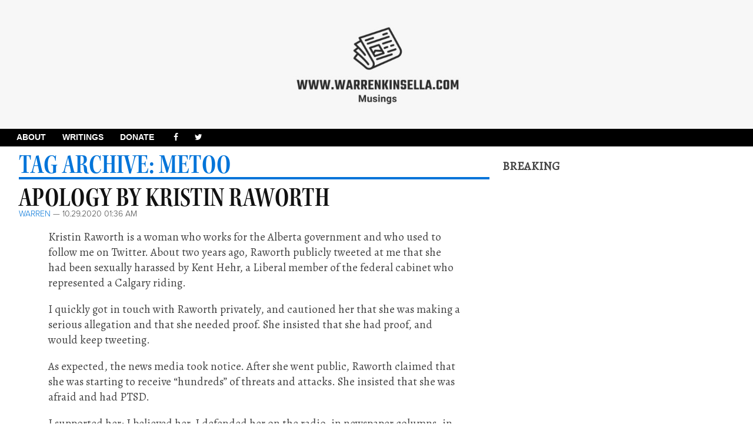

--- FILE ---
content_type: text/html; charset=UTF-8
request_url: http://warrenkinsella.com/tag/metoo/
body_size: 15055
content:
<!doctype html>
<html lang="en-US" class="no-js">
	<head>
		<!-- Global Site Tag (gtag.js) - Google Analytics -->
<script async src="https://www.googletagmanager.com/gtag/js?id=UA-1701816-7"></script>
<script>
  window.dataLayer = window.dataLayer || [];
  function gtag(){dataLayer.push(arguments);}
  gtag('js', new Date());

  gtag('config', 'UA-1701816-7');
</script>
<script async src="//pagead2.googlesyndication.com/pagead/js/adsbygoogle.js"></script>
<script>
  (adsbygoogle = window.adsbygoogle || []).push({
    google_ad_client: "ca-pub-2687647083622350",
    enable_page_level_ads: true
  });
</script>
		<meta charset="UTF-8">
		<title>  MeToo : Warren Kinsella</title>

<meta property="og:title" content="  MeToo" />
<meta name="propeller" content="1a0d204cf7600c9f5a5ca9e2a18f3858">
<meta property="og:type" content="website" />
<meta property="og:url" content="" />
<meta property="og:image" content="http://warrenkinsella.com/wp-content/themes/warroom/img/headFaceL.png" />

		<link href="//www.google-analytics.com" rel="dns-prefetch">
        <link href="http://warrenkinsella.com/wp-content/themes/warroom/img/icons/favicon.ico" rel="shortcut icon">
        <link href="http://warrenkinsella.com/wp-content/themes/warroom/img/icons/touch.png" rel="apple-touch-icon-precomposed">
                
        <link href="https://fonts.googleapis.com/css?family=Alegreya" rel="stylesheet">
		<link href="https://fonts.googleapis.com/css?family=Vollkorn" rel="stylesheet">
		<script src="https://use.typekit.net/wvh2gie.js"></script>
<script>try{Typekit.load({ async: true });}catch(e){}</script>
    <script src="https://use.fontawesome.com/182c09279d.js"></script>
		<meta http-equiv="X-UA-Compatible" content="IE=edge,chrome=1">
		<meta name="viewport" content="width=device-width, initial-scale=1.0">
		<meta name="description" content="Musings">
		
		<meta name='robots' content='max-image-preview:large' />
	<style>img:is([sizes="auto" i], [sizes^="auto," i]) { contain-intrinsic-size: 3000px 1500px }</style>
	<script type="text/javascript">
/* <![CDATA[ */
window._wpemojiSettings = {"baseUrl":"https:\/\/s.w.org\/images\/core\/emoji\/16.0.1\/72x72\/","ext":".png","svgUrl":"https:\/\/s.w.org\/images\/core\/emoji\/16.0.1\/svg\/","svgExt":".svg","source":{"concatemoji":"http:\/\/warrenkinsella.com\/wp-includes\/js\/wp-emoji-release.min.js?ver=6.8.3"}};
/*! This file is auto-generated */
!function(s,n){var o,i,e;function c(e){try{var t={supportTests:e,timestamp:(new Date).valueOf()};sessionStorage.setItem(o,JSON.stringify(t))}catch(e){}}function p(e,t,n){e.clearRect(0,0,e.canvas.width,e.canvas.height),e.fillText(t,0,0);var t=new Uint32Array(e.getImageData(0,0,e.canvas.width,e.canvas.height).data),a=(e.clearRect(0,0,e.canvas.width,e.canvas.height),e.fillText(n,0,0),new Uint32Array(e.getImageData(0,0,e.canvas.width,e.canvas.height).data));return t.every(function(e,t){return e===a[t]})}function u(e,t){e.clearRect(0,0,e.canvas.width,e.canvas.height),e.fillText(t,0,0);for(var n=e.getImageData(16,16,1,1),a=0;a<n.data.length;a++)if(0!==n.data[a])return!1;return!0}function f(e,t,n,a){switch(t){case"flag":return n(e,"\ud83c\udff3\ufe0f\u200d\u26a7\ufe0f","\ud83c\udff3\ufe0f\u200b\u26a7\ufe0f")?!1:!n(e,"\ud83c\udde8\ud83c\uddf6","\ud83c\udde8\u200b\ud83c\uddf6")&&!n(e,"\ud83c\udff4\udb40\udc67\udb40\udc62\udb40\udc65\udb40\udc6e\udb40\udc67\udb40\udc7f","\ud83c\udff4\u200b\udb40\udc67\u200b\udb40\udc62\u200b\udb40\udc65\u200b\udb40\udc6e\u200b\udb40\udc67\u200b\udb40\udc7f");case"emoji":return!a(e,"\ud83e\udedf")}return!1}function g(e,t,n,a){var r="undefined"!=typeof WorkerGlobalScope&&self instanceof WorkerGlobalScope?new OffscreenCanvas(300,150):s.createElement("canvas"),o=r.getContext("2d",{willReadFrequently:!0}),i=(o.textBaseline="top",o.font="600 32px Arial",{});return e.forEach(function(e){i[e]=t(o,e,n,a)}),i}function t(e){var t=s.createElement("script");t.src=e,t.defer=!0,s.head.appendChild(t)}"undefined"!=typeof Promise&&(o="wpEmojiSettingsSupports",i=["flag","emoji"],n.supports={everything:!0,everythingExceptFlag:!0},e=new Promise(function(e){s.addEventListener("DOMContentLoaded",e,{once:!0})}),new Promise(function(t){var n=function(){try{var e=JSON.parse(sessionStorage.getItem(o));if("object"==typeof e&&"number"==typeof e.timestamp&&(new Date).valueOf()<e.timestamp+604800&&"object"==typeof e.supportTests)return e.supportTests}catch(e){}return null}();if(!n){if("undefined"!=typeof Worker&&"undefined"!=typeof OffscreenCanvas&&"undefined"!=typeof URL&&URL.createObjectURL&&"undefined"!=typeof Blob)try{var e="postMessage("+g.toString()+"("+[JSON.stringify(i),f.toString(),p.toString(),u.toString()].join(",")+"));",a=new Blob([e],{type:"text/javascript"}),r=new Worker(URL.createObjectURL(a),{name:"wpTestEmojiSupports"});return void(r.onmessage=function(e){c(n=e.data),r.terminate(),t(n)})}catch(e){}c(n=g(i,f,p,u))}t(n)}).then(function(e){for(var t in e)n.supports[t]=e[t],n.supports.everything=n.supports.everything&&n.supports[t],"flag"!==t&&(n.supports.everythingExceptFlag=n.supports.everythingExceptFlag&&n.supports[t]);n.supports.everythingExceptFlag=n.supports.everythingExceptFlag&&!n.supports.flag,n.DOMReady=!1,n.readyCallback=function(){n.DOMReady=!0}}).then(function(){return e}).then(function(){var e;n.supports.everything||(n.readyCallback(),(e=n.source||{}).concatemoji?t(e.concatemoji):e.wpemoji&&e.twemoji&&(t(e.twemoji),t(e.wpemoji)))}))}((window,document),window._wpemojiSettings);
/* ]]> */
</script>
<style id='wp-emoji-styles-inline-css' type='text/css'>

	img.wp-smiley, img.emoji {
		display: inline !important;
		border: none !important;
		box-shadow: none !important;
		height: 1em !important;
		width: 1em !important;
		margin: 0 0.07em !important;
		vertical-align: -0.1em !important;
		background: none !important;
		padding: 0 !important;
	}
</style>
<link rel='stylesheet' id='wp-block-library-css' href='http://warrenkinsella.com/wp-includes/css/dist/block-library/style.min.css?ver=6.8.3' media='all' />
<style id='classic-theme-styles-inline-css' type='text/css'>
/*! This file is auto-generated */
.wp-block-button__link{color:#fff;background-color:#32373c;border-radius:9999px;box-shadow:none;text-decoration:none;padding:calc(.667em + 2px) calc(1.333em + 2px);font-size:1.125em}.wp-block-file__button{background:#32373c;color:#fff;text-decoration:none}
</style>
<style id='feedzy-rss-feeds-loop-style-inline-css' type='text/css'>
.wp-block-feedzy-rss-feeds-loop{display:grid;gap:24px;grid-template-columns:repeat(1,1fr)}@media(min-width:782px){.wp-block-feedzy-rss-feeds-loop.feedzy-loop-columns-2,.wp-block-feedzy-rss-feeds-loop.feedzy-loop-columns-3,.wp-block-feedzy-rss-feeds-loop.feedzy-loop-columns-4,.wp-block-feedzy-rss-feeds-loop.feedzy-loop-columns-5{grid-template-columns:repeat(2,1fr)}}@media(min-width:960px){.wp-block-feedzy-rss-feeds-loop.feedzy-loop-columns-2{grid-template-columns:repeat(2,1fr)}.wp-block-feedzy-rss-feeds-loop.feedzy-loop-columns-3{grid-template-columns:repeat(3,1fr)}.wp-block-feedzy-rss-feeds-loop.feedzy-loop-columns-4{grid-template-columns:repeat(4,1fr)}.wp-block-feedzy-rss-feeds-loop.feedzy-loop-columns-5{grid-template-columns:repeat(5,1fr)}}.wp-block-feedzy-rss-feeds-loop .wp-block-image.is-style-rounded img{border-radius:9999px}

</style>
<style id='global-styles-inline-css' type='text/css'>
:root{--wp--preset--aspect-ratio--square: 1;--wp--preset--aspect-ratio--4-3: 4/3;--wp--preset--aspect-ratio--3-4: 3/4;--wp--preset--aspect-ratio--3-2: 3/2;--wp--preset--aspect-ratio--2-3: 2/3;--wp--preset--aspect-ratio--16-9: 16/9;--wp--preset--aspect-ratio--9-16: 9/16;--wp--preset--color--black: #000000;--wp--preset--color--cyan-bluish-gray: #abb8c3;--wp--preset--color--white: #ffffff;--wp--preset--color--pale-pink: #f78da7;--wp--preset--color--vivid-red: #cf2e2e;--wp--preset--color--luminous-vivid-orange: #ff6900;--wp--preset--color--luminous-vivid-amber: #fcb900;--wp--preset--color--light-green-cyan: #7bdcb5;--wp--preset--color--vivid-green-cyan: #00d084;--wp--preset--color--pale-cyan-blue: #8ed1fc;--wp--preset--color--vivid-cyan-blue: #0693e3;--wp--preset--color--vivid-purple: #9b51e0;--wp--preset--gradient--vivid-cyan-blue-to-vivid-purple: linear-gradient(135deg,rgba(6,147,227,1) 0%,rgb(155,81,224) 100%);--wp--preset--gradient--light-green-cyan-to-vivid-green-cyan: linear-gradient(135deg,rgb(122,220,180) 0%,rgb(0,208,130) 100%);--wp--preset--gradient--luminous-vivid-amber-to-luminous-vivid-orange: linear-gradient(135deg,rgba(252,185,0,1) 0%,rgba(255,105,0,1) 100%);--wp--preset--gradient--luminous-vivid-orange-to-vivid-red: linear-gradient(135deg,rgba(255,105,0,1) 0%,rgb(207,46,46) 100%);--wp--preset--gradient--very-light-gray-to-cyan-bluish-gray: linear-gradient(135deg,rgb(238,238,238) 0%,rgb(169,184,195) 100%);--wp--preset--gradient--cool-to-warm-spectrum: linear-gradient(135deg,rgb(74,234,220) 0%,rgb(151,120,209) 20%,rgb(207,42,186) 40%,rgb(238,44,130) 60%,rgb(251,105,98) 80%,rgb(254,248,76) 100%);--wp--preset--gradient--blush-light-purple: linear-gradient(135deg,rgb(255,206,236) 0%,rgb(152,150,240) 100%);--wp--preset--gradient--blush-bordeaux: linear-gradient(135deg,rgb(254,205,165) 0%,rgb(254,45,45) 50%,rgb(107,0,62) 100%);--wp--preset--gradient--luminous-dusk: linear-gradient(135deg,rgb(255,203,112) 0%,rgb(199,81,192) 50%,rgb(65,88,208) 100%);--wp--preset--gradient--pale-ocean: linear-gradient(135deg,rgb(255,245,203) 0%,rgb(182,227,212) 50%,rgb(51,167,181) 100%);--wp--preset--gradient--electric-grass: linear-gradient(135deg,rgb(202,248,128) 0%,rgb(113,206,126) 100%);--wp--preset--gradient--midnight: linear-gradient(135deg,rgb(2,3,129) 0%,rgb(40,116,252) 100%);--wp--preset--font-size--small: 13px;--wp--preset--font-size--medium: 20px;--wp--preset--font-size--large: 36px;--wp--preset--font-size--x-large: 42px;--wp--preset--spacing--20: 0.44rem;--wp--preset--spacing--30: 0.67rem;--wp--preset--spacing--40: 1rem;--wp--preset--spacing--50: 1.5rem;--wp--preset--spacing--60: 2.25rem;--wp--preset--spacing--70: 3.38rem;--wp--preset--spacing--80: 5.06rem;--wp--preset--shadow--natural: 6px 6px 9px rgba(0, 0, 0, 0.2);--wp--preset--shadow--deep: 12px 12px 50px rgba(0, 0, 0, 0.4);--wp--preset--shadow--sharp: 6px 6px 0px rgba(0, 0, 0, 0.2);--wp--preset--shadow--outlined: 6px 6px 0px -3px rgba(255, 255, 255, 1), 6px 6px rgba(0, 0, 0, 1);--wp--preset--shadow--crisp: 6px 6px 0px rgba(0, 0, 0, 1);}:where(.is-layout-flex){gap: 0.5em;}:where(.is-layout-grid){gap: 0.5em;}body .is-layout-flex{display: flex;}.is-layout-flex{flex-wrap: wrap;align-items: center;}.is-layout-flex > :is(*, div){margin: 0;}body .is-layout-grid{display: grid;}.is-layout-grid > :is(*, div){margin: 0;}:where(.wp-block-columns.is-layout-flex){gap: 2em;}:where(.wp-block-columns.is-layout-grid){gap: 2em;}:where(.wp-block-post-template.is-layout-flex){gap: 1.25em;}:where(.wp-block-post-template.is-layout-grid){gap: 1.25em;}.has-black-color{color: var(--wp--preset--color--black) !important;}.has-cyan-bluish-gray-color{color: var(--wp--preset--color--cyan-bluish-gray) !important;}.has-white-color{color: var(--wp--preset--color--white) !important;}.has-pale-pink-color{color: var(--wp--preset--color--pale-pink) !important;}.has-vivid-red-color{color: var(--wp--preset--color--vivid-red) !important;}.has-luminous-vivid-orange-color{color: var(--wp--preset--color--luminous-vivid-orange) !important;}.has-luminous-vivid-amber-color{color: var(--wp--preset--color--luminous-vivid-amber) !important;}.has-light-green-cyan-color{color: var(--wp--preset--color--light-green-cyan) !important;}.has-vivid-green-cyan-color{color: var(--wp--preset--color--vivid-green-cyan) !important;}.has-pale-cyan-blue-color{color: var(--wp--preset--color--pale-cyan-blue) !important;}.has-vivid-cyan-blue-color{color: var(--wp--preset--color--vivid-cyan-blue) !important;}.has-vivid-purple-color{color: var(--wp--preset--color--vivid-purple) !important;}.has-black-background-color{background-color: var(--wp--preset--color--black) !important;}.has-cyan-bluish-gray-background-color{background-color: var(--wp--preset--color--cyan-bluish-gray) !important;}.has-white-background-color{background-color: var(--wp--preset--color--white) !important;}.has-pale-pink-background-color{background-color: var(--wp--preset--color--pale-pink) !important;}.has-vivid-red-background-color{background-color: var(--wp--preset--color--vivid-red) !important;}.has-luminous-vivid-orange-background-color{background-color: var(--wp--preset--color--luminous-vivid-orange) !important;}.has-luminous-vivid-amber-background-color{background-color: var(--wp--preset--color--luminous-vivid-amber) !important;}.has-light-green-cyan-background-color{background-color: var(--wp--preset--color--light-green-cyan) !important;}.has-vivid-green-cyan-background-color{background-color: var(--wp--preset--color--vivid-green-cyan) !important;}.has-pale-cyan-blue-background-color{background-color: var(--wp--preset--color--pale-cyan-blue) !important;}.has-vivid-cyan-blue-background-color{background-color: var(--wp--preset--color--vivid-cyan-blue) !important;}.has-vivid-purple-background-color{background-color: var(--wp--preset--color--vivid-purple) !important;}.has-black-border-color{border-color: var(--wp--preset--color--black) !important;}.has-cyan-bluish-gray-border-color{border-color: var(--wp--preset--color--cyan-bluish-gray) !important;}.has-white-border-color{border-color: var(--wp--preset--color--white) !important;}.has-pale-pink-border-color{border-color: var(--wp--preset--color--pale-pink) !important;}.has-vivid-red-border-color{border-color: var(--wp--preset--color--vivid-red) !important;}.has-luminous-vivid-orange-border-color{border-color: var(--wp--preset--color--luminous-vivid-orange) !important;}.has-luminous-vivid-amber-border-color{border-color: var(--wp--preset--color--luminous-vivid-amber) !important;}.has-light-green-cyan-border-color{border-color: var(--wp--preset--color--light-green-cyan) !important;}.has-vivid-green-cyan-border-color{border-color: var(--wp--preset--color--vivid-green-cyan) !important;}.has-pale-cyan-blue-border-color{border-color: var(--wp--preset--color--pale-cyan-blue) !important;}.has-vivid-cyan-blue-border-color{border-color: var(--wp--preset--color--vivid-cyan-blue) !important;}.has-vivid-purple-border-color{border-color: var(--wp--preset--color--vivid-purple) !important;}.has-vivid-cyan-blue-to-vivid-purple-gradient-background{background: var(--wp--preset--gradient--vivid-cyan-blue-to-vivid-purple) !important;}.has-light-green-cyan-to-vivid-green-cyan-gradient-background{background: var(--wp--preset--gradient--light-green-cyan-to-vivid-green-cyan) !important;}.has-luminous-vivid-amber-to-luminous-vivid-orange-gradient-background{background: var(--wp--preset--gradient--luminous-vivid-amber-to-luminous-vivid-orange) !important;}.has-luminous-vivid-orange-to-vivid-red-gradient-background{background: var(--wp--preset--gradient--luminous-vivid-orange-to-vivid-red) !important;}.has-very-light-gray-to-cyan-bluish-gray-gradient-background{background: var(--wp--preset--gradient--very-light-gray-to-cyan-bluish-gray) !important;}.has-cool-to-warm-spectrum-gradient-background{background: var(--wp--preset--gradient--cool-to-warm-spectrum) !important;}.has-blush-light-purple-gradient-background{background: var(--wp--preset--gradient--blush-light-purple) !important;}.has-blush-bordeaux-gradient-background{background: var(--wp--preset--gradient--blush-bordeaux) !important;}.has-luminous-dusk-gradient-background{background: var(--wp--preset--gradient--luminous-dusk) !important;}.has-pale-ocean-gradient-background{background: var(--wp--preset--gradient--pale-ocean) !important;}.has-electric-grass-gradient-background{background: var(--wp--preset--gradient--electric-grass) !important;}.has-midnight-gradient-background{background: var(--wp--preset--gradient--midnight) !important;}.has-small-font-size{font-size: var(--wp--preset--font-size--small) !important;}.has-medium-font-size{font-size: var(--wp--preset--font-size--medium) !important;}.has-large-font-size{font-size: var(--wp--preset--font-size--large) !important;}.has-x-large-font-size{font-size: var(--wp--preset--font-size--x-large) !important;}
:where(.wp-block-post-template.is-layout-flex){gap: 1.25em;}:where(.wp-block-post-template.is-layout-grid){gap: 1.25em;}
:where(.wp-block-columns.is-layout-flex){gap: 2em;}:where(.wp-block-columns.is-layout-grid){gap: 2em;}
:root :where(.wp-block-pullquote){font-size: 1.5em;line-height: 1.6;}
</style>
<link rel='stylesheet' id='normalize-css' href='http://warrenkinsella.com/wp-content/themes/warroom/normalize.css?ver=1.0' media='all' />
<link rel='stylesheet' id='html5blank-css' href='http://warrenkinsella.com/wp-content/themes/warroom/style.css?ver=1.0' media='all' />
<style id='akismet-widget-style-inline-css' type='text/css'>

			.a-stats {
				--akismet-color-mid-green: #357b49;
				--akismet-color-white: #fff;
				--akismet-color-light-grey: #f6f7f7;

				max-width: 350px;
				width: auto;
			}

			.a-stats * {
				all: unset;
				box-sizing: border-box;
			}

			.a-stats strong {
				font-weight: 600;
			}

			.a-stats a.a-stats__link,
			.a-stats a.a-stats__link:visited,
			.a-stats a.a-stats__link:active {
				background: var(--akismet-color-mid-green);
				border: none;
				box-shadow: none;
				border-radius: 8px;
				color: var(--akismet-color-white);
				cursor: pointer;
				display: block;
				font-family: -apple-system, BlinkMacSystemFont, 'Segoe UI', 'Roboto', 'Oxygen-Sans', 'Ubuntu', 'Cantarell', 'Helvetica Neue', sans-serif;
				font-weight: 500;
				padding: 12px;
				text-align: center;
				text-decoration: none;
				transition: all 0.2s ease;
			}

			/* Extra specificity to deal with TwentyTwentyOne focus style */
			.widget .a-stats a.a-stats__link:focus {
				background: var(--akismet-color-mid-green);
				color: var(--akismet-color-white);
				text-decoration: none;
			}

			.a-stats a.a-stats__link:hover {
				filter: brightness(110%);
				box-shadow: 0 4px 12px rgba(0, 0, 0, 0.06), 0 0 2px rgba(0, 0, 0, 0.16);
			}

			.a-stats .count {
				color: var(--akismet-color-white);
				display: block;
				font-size: 1.5em;
				line-height: 1.4;
				padding: 0 13px;
				white-space: nowrap;
			}
		
</style>
<script type="text/javascript" src="http://warrenkinsella.com/wp-content/themes/warroom/js/lib/conditionizr-4.3.0.min.js?ver=4.3.0" id="conditionizr-js"></script>
<script type="text/javascript" src="http://warrenkinsella.com/wp-content/themes/warroom/js/lib/modernizr-2.7.1.min.js?ver=2.7.1" id="modernizr-js"></script>
<script type="text/javascript" src="http://warrenkinsella.com/wp-includes/js/jquery/jquery.min.js?ver=3.7.1" id="jquery-core-js"></script>
<script type="text/javascript" src="http://warrenkinsella.com/wp-includes/js/jquery/jquery-migrate.min.js?ver=3.4.1" id="jquery-migrate-js"></script>
<script type="text/javascript" src="http://warrenkinsella.com/wp-content/themes/warroom/js/scripts.js?ver=1.0.0" id="html5blankscripts-js"></script>
<link rel="https://api.w.org/" href="http://warrenkinsella.com/wp-json/" /><link rel="alternate" title="JSON" type="application/json" href="http://warrenkinsella.com/wp-json/wp/v2/tags/29" /><style type="text/css">
.feedzy-rss-link-icon:after {
	content: url("http://warrenkinsella.com/wp-content/plugins/feedzy-rss-feeds/img/external-link.png");
	margin-left: 3px;
}
</style>
		<link rel="icon" href="http://warrenkinsella.com/wp-content/uploads/2017/10/wr-logo-top-120x120.png" sizes="32x32" />
<link rel="icon" href="http://warrenkinsella.com/wp-content/uploads/2017/10/wr-logo-top.png" sizes="192x192" />
<link rel="apple-touch-icon" href="http://warrenkinsella.com/wp-content/uploads/2017/10/wr-logo-top.png" />
<meta name="msapplication-TileImage" content="http://warrenkinsella.com/wp-content/uploads/2017/10/wr-logo-top.png" />
		<script>
        // conditionizr.com
        // configure environment tests
        conditionizr.config({
            assets: 'http://warrenkinsella.com/wp-content/themes/warroom',
            tests: {}
        });
        </script>

	</head>
	<body class="archive tag tag-metoo tag-29 wp-theme-warroom">
<!-- #0074D9; -->
		<div class="logo" style="margin:0px;padding:0px;background:#f7f7f7;text-align:center;">
						<a href="http://warrenkinsella.com">
							<!-- svg logo - toddmotto.com/mastering-svg-use-for-a-retina-web-fallbacks-with-png-script -->
							<img src="http://warrenkinsella.com/wp-content/themes/warroom/img/Musings-Banner.jpg" alt="Logo" class="logo-img" style="margin: auto; align: center;">
						</a>
                                                
                    
                   <!-- <img src="http://warrenkinsella.com/wp-content/themes/warroom/img/headFace.png" class="header-img"> -->
                    <div style="clear:both;height:0px;line-height:0px;">&nbsp;</div>			
		</div>

			<!-- header -->
			<header class="header clear" role="banner">
<div class="underbar">
    <nav role="navigation" style="text-align: center;">

<ul style="display: inline-block; list-style: none; padding: 0; margin: 0 auto;">
    <li><a href="/about">About</a></li>
    <li><a href="/writings">Writings</a></li>
    <li>
        <form id="donateform" action="https://www.paypal.com/cgi-bin/webscr" method="post" target="_top">
<input type="hidden" name="cmd" value="_s-xclick">
<input type="hidden" name="encrypted" value="-----BEGIN [base64]/KVQo5j7IhSySE2dRptaDIFFUvHzKw4sn4tuTxcaIRTXw38iv+SAKgfalswVJOEpm86yQ3TgCAg/[base64]/JyUe3L4w7kifff/YZFtzmdR2f26b64/XHnQVVVAeAxfpnQ/[base64]/hJl66/RGqrj5rFb08sAABNTzDTiqqNpJeBsYs/[base64]/MA0GCSqGSIb3DQEBBQUAA4GBAIFfOlaagFrl71+jq6OKidbWFSE+Q4FqROvdgIONth+8kSK//Y/4ihuE4Ymvzn5ceE3S/[base64]/Z/mlSM/DlFcv4zR+/yIxy3s3fJbvki7lkRi5DuNOL0beBchM4dZEebgx6mPcvYOmWHzcprbYaXxZcxhP7MAoezFTFMRghUMf9LzJ/l340ix6KzwKRgAeHKSkx5VKA5tb7pkM0phOxoZuEFLyyQfROWPCUIeS7Am/-----END PKCS7-----
">
<a onclick="document.getElementById('donateform').submit();return false;" style="cursor:pointer">DONATE</a>
<img alt="" border="0" src="https://www.paypalobjects.com/en_US/i/scr/pixel.gif" width="1" height="1">
</form>
    </li>
    <li><a href="http://www.facebook.com/pages/Warren-Kinsella/301372599878283"><i class="fa fa-facebook" aria-hidden="true"></i></a></li>
    <li><a href="https://twitter.com/kinsellawarren"><i class="fa fa-twitter" aria-hidden="true"></i></a></li>
</ul>
                </nav>
                </div>

                            
					<!-- logo -->

					<!-- /logo -->

					<!-- nav 
					<nav class="nav" role="navigation">
											</nav>-->
                                        
                                        
					<!-- /nav -->

			</header>
			<!-- /header -->            

		<!-- wrapper -->

		<div class="wrapper">
	<main role="main">
		<!-- section -->
		<section>

			<h1>Tag Archive: MeToo</h1>

			
	<!-- article -->
	<article id="post-33598" style='border-top:4px solid #0074D9;margin-bottom:40px;' class="post-33598 post type-post status-publish format-standard has-post-thumbnail hentry category-feature category-musings tag-cdnpoli tag-canadian-politics tag-charles-adler tag-kent-hehr tag-kristin-raworth tag-metoo">

		<!-- post thumbnail -->
					<a href="http://warrenkinsella.com/2020/10/apology-by-kristin-raworth/" title="Apology by Kristin Raworth">
							</a>
				<!-- /post thumbnail -->

		<!-- post title -->
		<h2>
			<a href="http://warrenkinsella.com/2020/10/apology-by-kristin-raworth/" title="Apology by Kristin Raworth">Apology by Kristin Raworth</a>
		</h2>
		<!-- /post title -->

		<!-- post details -->
		<p class="articlemeta">
		<span class="author"> <a href="http://warrenkinsella.com/author/warren/" title="Posts by Warren" rel="author">Warren</a></span> &mdash;
                <span class="date">10.29.2020 01:36 AM</span> 
		<span class="comments"></span>
		</p>
		<!-- /post details -->

				<div class="articlecontent">
		<p>Kristin Raworth is a woman who works for the Alberta government and who used to follow me on Twitter. About two years ago, Raworth publicly tweeted at me that she had been sexually harassed by Kent Hehr, a Liberal member of the federal cabinet who represented a Calgary riding.</p>
<p>I quickly got in touch with Raworth privately, and cautioned her that she was making a serious allegation and that she needed proof. She insisted that she had proof, and would keep tweeting.</p>
<p>As expected, the news media took notice. After she went public, Raworth claimed that she was starting to receive “hundreds” of threats and attacks. She insisted that she was afraid and had PTSD.</p>
<p>I supported her; I believed her. I defended her on the radio, in newspaper columns, in social media, and on this website. I even worked to find her legal representation, pro bono.</p>
<p>There was an investigation into her allegations. Hehr stepped aside from the cabinet while the investigation was underway, but remained a member of the Liberal caucus.</p>
<p>Its results were not made public. Hehr apologized, however, and was later defeated in the 2019 election. Raworth went on to become a micro-celebrity, and commenced advertising herself as a #MeToo survivor.</p>
<p>I did not know her personally. I only met Raworth once, when she came to hear me speak at the University of Alberta’s faculty of law. She said she was a fan.</p>
<p>Raworth would also regularly message me privately, asking me to retweet statements that she had written on Twitter. I’d usually do so.</p>
<p>Last year, around Christmas, Raworth abruptly soured on me. She became very critical online. People choose sides in divorces, and Raworth didn’t choose mine. That’s fine. I wrote to her and said I was sad she felt the way she did, but I wished her the best. I ignored her after that.</p>
<p>Until the last night of March, that is. On that night, some of my readers sent me a screencap of a post Raworth had put on Twitter and addressed to national radio broadcaster Charles Adler and the entire #cdnpoli hashtag.</p>
<p>She told Adler I shouldn’t be allowed on his show because I “abuse” women, plural, and I had “hit my wife.” Those are quotes.</p>
<p>I was astonished; I was literally winded. I felt sick to my stomach that she &#8211; or anyone &#8211; could willfully publish such a despicable lie about me.</p>
<p>I went online to see if the tweet was still there. There were lots and lots of tweets; I couldn’t see it. I didn’t sleep much that night.</p>
<p>The next morning, I hired a lawyer and sent Kristin Raworth a libel notice. <a href="https://twitter.com/KristinRaworth/status/1255990304240353280?s=20">After a month, that has finally resulted in the apology you see above; the payment of my legal fees; and a substantial donation, at my insistence, to Equal Voice.</a></p>
<p>At the end of this sickening episode, I’ve only got three things to say. One, anyone who falsely alleges that I hit or abuse women, ever, is also going to get sued. And they are going to pay a steep price, as Kristin Raworth did.</p>
<p>Two, I wish I had never, ever supported Kristin Raworth.</p>
<p>Three, to Kent Hehr, wherever you are: I now wonder whether you deserved better.</p>
<p>I wonder that a lot.</p>
        <br/>
        <p class="articlemeta"><a href="http://warrenkinsella.com/2020/10/apology-by-kristin-raworth/" title="Apology by Kristin Raworth">Comments (26) </a>
                </p>
<script type="text/javascript" src="http://w.sharethis.com/button/buttons.js"></script>
<span class='st_sharethis_hcount' displayText='ShareThis' st_url="http://warrenkinsella.com/2020/10/apology-by-kristin-raworth/" 
st_title="Apology by Kristin Raworth" st_image="http://warrenkinsella.com/wp-content/uploads/2020/04/img_9048.jpg"></span>

		</div>
		
	</article>
	<!-- /article -->


	<!-- article -->
	<article id="post-33886" style='border-top:4px solid #0074D9;margin-bottom:40px;' class="post-33886 post type-post status-publish format-standard has-post-thumbnail hentry category-feature category-musings tag-justin-trudeau tag-lisa-kirbie tag-metoo tag-sexual-harassment">

		<!-- post thumbnail -->
					<a href="http://warrenkinsella.com/2020/06/my-latest-when-zero-tolerance-doesnt-mean-zero/" title="My latest: when zero tolerance doesn’t mean zero">
							</a>
				<!-- /post thumbnail -->

		<!-- post title -->
		<h2>
			<a href="http://warrenkinsella.com/2020/06/my-latest-when-zero-tolerance-doesnt-mean-zero/" title="My latest: when zero tolerance doesn’t mean zero">My latest: when zero tolerance doesn’t mean zero</a>
		</h2>
		<!-- /post title -->

		<!-- post details -->
		<p class="articlemeta">
		<span class="author"> <a href="http://warrenkinsella.com/author/warren/" title="Posts by Warren" rel="author">Warren</a></span> &mdash;
                <span class="date">06.24.2020 08:56 AM</span> 
		<span class="comments"></span>
		</p>
		<!-- /post details -->

				<div class="articlecontent">
		<p>Zero tolerance.&nbsp;</p>
<p>That’s what he said. &nbsp;Those are the words he used.&nbsp;</p>
<p>Justin Trudeau has said, many times, that he and his party have “zero tolerance” for sexual harassment and sexual misconduct.&nbsp;</p>
<p>As recently as 2018, he gave inspiring interviews to Canadian Press and CBC about the subject. &nbsp;Here’s what he said.&nbsp;</p>
<p>“We have no tolerance for this — we will not brush things under the rug, but we will take action on it immediately,” he declared to&nbsp;The Canadian Press, describing how his political party and government regard sexual harassment.&nbsp;</p>
<p>He said the same sort of thing to CBC Radio in an interview around the same time. &nbsp;There, the self-proclaimed Feminist Prime Minister proclaimed: “I’ve been very, very careful all my life to be thoughtful, to be respectful of people’s space and people’s headspace as well.”</p>
<p>He respects your headspace, our Prime Minister does. &nbsp;So, as if to emphasize the point, he noted he had earlier banished a pair of Liberal MPs for alleged sexual impropriety.&nbsp;</p>
<p>In 2014, he expelled two MPs from the Liberal caucus — Scott Andrews and Massimo Pacetti — before he told&nbsp;them why. &nbsp;An investigation came later, and it determined that&nbsp;Andrews had indeed engaged in harassing behaviour (groping and grinding), while Pacetti was found to have had having sex with someone (without explicit consent).&nbsp;</p>
<p>So far so good. &nbsp;We don’t need sexual creeps and crawlies in our lives. &nbsp;We particularly don’t need them in Canadian public life. &nbsp;Well done, Trudeau.&nbsp;</p>
<p>And then, two years ago this week, this writer received a message from a female Member of Parliament. &nbsp;One who really<em>&nbsp;was&nbsp;</em>a feminist, and one who had female friends in all of the political parties in the Hill.&nbsp;</p>
<p>“Have you seen the story about Trudeau groping a reporter in BC?” she said. &nbsp;“It happened years ago, but still.”</p>
<p>I had not, I told her. &nbsp;The Liberal Party’s “zero tolerance” policy was a hot topic, that June, because of a controversy swirling around Liberal cabinet member Kent Hehr. &nbsp;An Alberta woman, Kristin Raworth, had tweeted to me vague allegations of sexual impropriety by Hehr, who was and is a quadriplegic.&nbsp;</p>
<p>Hehr properly removed himself from cabinet while an investigation was underway. &nbsp;He later lost his Calgary seat in the 2019 election. &nbsp;(Tellingly, perhaps, Raworth was later obliged to apologize, retract, and pay substantial damages for false allegations – “he hit his wife” – she made against <em>this</em> writer in March.)</p>
<p>But two years ago, the Kent Hehr story had made sexual harassment stories big news. &nbsp;Me Too, too.&nbsp;</p>
<p>And a Member of Parliament had just told me Justin Trudeau had groped a reporter in BC. &nbsp;She had the article, she said. &nbsp;She sent it to me.&nbsp;</p>
<p>It was an editorial, unsigned, from the<em>&nbsp;Creston Valley Advance.</em> &nbsp;It was easy to determine who the author was, but I would not name her (and have never named her). &nbsp;I posted a screenshot of the editorial, the reporter’s name on the <em>Advance’s</em> masthead removed. &nbsp;Apart from asking “what?” in the title of the post, I said nothing else.&nbsp;</p>
<p>The editorial was titled “Open Eyes.” &nbsp;The author stated that Trudeau had groped her, quote unquote, at a beer festival in 2000. &nbsp;Trudeau had “inappropriately handled the reporter,” the editorial read, while she was in assignment for the&nbsp;Advance&nbsp;as well as the&nbsp;National Post.&nbsp;</p>
<p>When confronted about his actions – which, in many other cases, would be regarded as a sexual assault – Trudeau offered an explanation, not a real apology. &nbsp;“I’m sorry,“ he said. &nbsp;“If I had known you were reporting for a national paper, I would have never been so forward.”</p>
<p>Meaning: you’re fair game, woman, if you’re reporting for a small paper.&nbsp;</p>
<p>When I posted the screenshot of the editorial, it went viral, as they say. &nbsp;It became international news. &nbsp;When Trudeau – now a Prime Minister – finally deigned to respond, he offered up an explanation that has since become an object of ridicule. &nbsp;There hadn’t been a “negative interaction,” he said, although the editorial certainly suggested that was not the case.&nbsp;</p>
<p>Said Trudeau about his victim: “Who knows where her mind was, and I fully respect her ability to experience something differently.”</p>
<p>Implying the victim had some unnamed mental instability, and declaring that she experienced sexual assault “differently” doesn’t sound terribly feminist, does it? &nbsp;But Justin Trudeau survived the scandal. &nbsp;He was re-elected.&nbsp;</p>
<p>Two years later, the issue is back. &nbsp;This time, a Liberal backbencher is facing assault, break and enter, and criminal harassment charges from 2015. &nbsp;A woman is among the victims.</p>
<p>And Trudeau knew all about it. &nbsp;The allegations were substantiated by an internal Liberal Party probe, the CBC revealed this week.&nbsp;</p>
<p>But Trudeau let the backbencher run under his party’s banner anyway. &nbsp;Trudeau signed the MP’s nomination papers. &nbsp;</p>
<p>We could go on, but – by now – you get the point. &nbsp;And the point is this.&nbsp;</p>
<p>When Justin Trudeau said he had a “zero tolerance” policy, he didn’t actually mean there was “zero tolerance” for sexual misconduct.&nbsp;</p>
<p>He meant there was literally <em>zero</em> that he wouldn’t tolerate.</p>
        <br/>
        <p class="articlemeta"><a href="http://warrenkinsella.com/2020/06/my-latest-when-zero-tolerance-doesnt-mean-zero/" title="My latest: when zero tolerance doesn’t mean zero">Comments (14) </a>
                </p>
<script type="text/javascript" src="http://w.sharethis.com/button/buttons.js"></script>
<span class='st_sharethis_hcount' displayText='ShareThis' st_url="http://warrenkinsella.com/2020/06/my-latest-when-zero-tolerance-doesnt-mean-zero/" 
st_title="My latest: when zero tolerance doesn’t mean zero" st_image="http://warrenkinsella.com/wp-content/uploads/2020/06/img_0146-1.jpg"></span>

		</div>
		
	</article>
	<!-- /article -->


	<!-- article -->
	<article id="post-27325" style='border-top:4px solid #0074D9;margin-bottom:40px;' class="post-27325 post type-post status-publish format-standard has-post-thumbnail hentry category-feature category-musings tag-kathleen-wynne tag-metoo tag-ontario-liberals tag-ontario-politics tag-progressive-conservatives">

		<!-- post thumbnail -->
					<a href="http://warrenkinsella.com/2018/02/its-all-over-before-its-started-updated/" title="It’s all over before it’s started (updated)">
							</a>
				<!-- /post thumbnail -->

		<!-- post title -->
		<h2>
			<a href="http://warrenkinsella.com/2018/02/its-all-over-before-its-started-updated/" title="It’s all over before it’s started (updated)">It’s all over before it’s started (updated)</a>
		</h2>
		<!-- /post title -->

		<!-- post details -->
		<p class="articlemeta">
		<span class="author"> <a href="http://warrenkinsella.com/author/warren/" title="Posts by Warren" rel="author">Warren</a></span> &mdash;
                <span class="date">02.16.2018 03:17 PM</span> 
		<span class="comments"></span>
		</p>
		<!-- /post details -->

				<div class="articlecontent">
		<p><img fetchpriority="high" decoding="async" src="http://warrenkinsella.com/wp-content/uploads/2018/02/img_6734.jpg" class="size-full wp-image-27324" height="593" width="550"></p>
<p>As predicted: his strategy is to destroy his former political home.</p>
<p>He&#8217;s doing that.</p>
<p>This turns the PC Party of Ontario into a running joke. Their leadership race becomes a farce.</p>
<p>All that can save them now is another young woman coming forward to tell her story.</p>
<p>Will she?</p>
<p><strong>UPDATE: </strong></p>
<p><img decoding="async" src="http://warrenkinsella.com/wp-content/uploads/2018/02/img_6735.jpg" class="size-medium wp-image-27327" width="541" height="259" srcset="http://warrenkinsella.com/wp-content/uploads/2018/02/img_6735.jpg 541w, http://warrenkinsella.com/wp-content/uploads/2018/02/img_6735-250x120.jpg 250w, http://warrenkinsella.com/wp-content/uploads/2018/02/img_6735-120x57.jpg 120w" sizes="(max-width: 541px) 100vw, 541px" /></p>
        <br/>
        <p class="articlemeta"><a href="http://warrenkinsella.com/2018/02/its-all-over-before-its-started-updated/" title="It’s all over before it’s started (updated)">Comments (21) </a>
                </p>
<script type="text/javascript" src="http://w.sharethis.com/button/buttons.js"></script>
<span class='st_sharethis_hcount' displayText='ShareThis' st_url="http://warrenkinsella.com/2018/02/its-all-over-before-its-started-updated/" 
st_title="It’s all over before it’s started (updated)" st_image="http://warrenkinsella.com/wp-content/uploads/2018/02/img_6734.jpg"></span>

		</div>
		
	</article>
	<!-- /article -->


	<!-- article -->
	<article id="post-27264" style='border-top:4px solid #0074D9;margin-bottom:40px;' class="post-27264 post type-post status-publish format-standard hentry category-musings tag-justin-trudeau tag-metoo tag-pmo">

		<!-- post thumbnail -->
				<!-- /post thumbnail -->

		<!-- post title -->
		<h2>
			<a href="http://warrenkinsella.com/2018/02/this-guy-could-practically-work-in-trudeaus-pmo/" title="This guy could practically work in Trudeau&#8217;s PMO">This guy could practically work in Trudeau&#8217;s PMO</a>
		</h2>
		<!-- /post title -->

		<!-- post details -->
		<p class="articlemeta">
		<span class="author"> <a href="http://warrenkinsella.com/author/warren/" title="Posts by Warren" rel="author">Warren</a></span> &mdash;
                <span class="date">02.14.2018 12:57 PM</span> 
		<span class="comments"></span>
		</p>
		<!-- /post details -->

				<div class="articlecontent">
		<p>More<a href="http://www.chicagotribune.com/news/local/breaking/ct-met-madigan-aide-fired-texts-gfx-20180211-htmlstory.html"> here</a>.  And, if you don&#8217;t get the reference, the above headline explained, <a href="http://warrenkinsella.com/2018/02/i-find-you-so-pretty-senior-pmo-director-to-young-woman-looking-for-a-job/">here</a>.</p>
<p><a href="http://www.chicagotribune.com/news/local/breaking/ct-met-madigan-aide-fired-texts-gfx-20180211-htmlstory.html"><img decoding="async" src="http://warrenkinsella.com/wp-content/uploads/2018/02/fullsizeoutput_ca0-700x1245.jpg" height="400" class="wp-image-27265" alt="" width="225" srcset="http://warrenkinsella.com/wp-content/uploads/2018/02/fullsizeoutput_ca0-700x1245.jpg 700w, http://warrenkinsella.com/wp-content/uploads/2018/02/fullsizeoutput_ca0-250x445.jpg 250w, http://warrenkinsella.com/wp-content/uploads/2018/02/fullsizeoutput_ca0-120x213.jpg 120w, http://warrenkinsella.com/wp-content/uploads/2018/02/fullsizeoutput_ca0.jpg 750w" sizes="(max-width: 225px) 100vw, 225px" /></a></p>
        <br/>
        <p class="articlemeta"><a href="http://warrenkinsella.com/2018/02/this-guy-could-practically-work-in-trudeaus-pmo/" title="This guy could practically work in Trudeau&#8217;s PMO">Comments (0) </a>
                </p>
<script type="text/javascript" src="http://w.sharethis.com/button/buttons.js"></script>
<span class='st_sharethis_hcount' displayText='ShareThis' st_url="http://warrenkinsella.com/2018/02/this-guy-could-practically-work-in-trudeaus-pmo/" 
st_title="This guy could practically work in Trudeau&#8217;s PMO" st_image=""></span>

		</div>
		
	</article>
	<!-- /article -->


	<!-- article -->
	<article id="post-27218" style='border-top:4px solid #0074D9;margin-bottom:40px;' class="post-27218 post type-post status-publish format-standard hentry category-feature category-musings tag-justin-trudeau tag-metoo">

		<!-- post thumbnail -->
				<!-- /post thumbnail -->

		<!-- post title -->
		<h2>
			<a href="http://warrenkinsella.com/2018/02/adler-kinsella-show-in-which-i-defend-trudeau-on-person-kind-and-on-all-kinds-of-pipelines/" title="Adler-Kinsella Show: in which I defend Trudeau on personkind, and on all kinds of pipelines">Adler-Kinsella Show: in which I defend Trudeau on personkind, and on all kinds of pipelines</a>
		</h2>
		<!-- /post title -->

		<!-- post details -->
		<p class="articlemeta">
		<span class="author"> <a href="http://warrenkinsella.com/author/warren/" title="Posts by Warren" rel="author">Warren</a></span> &mdash;
                <span class="date">02.09.2018 09:36 AM</span> 
		<span class="comments"></span>
		</p>
		<!-- /post details -->

				<div class="articlecontent">
		<p>Every Thursday, I have a radio-via-phone encounter with my great friend Charles Adler.  This week, the encounter took place by luggage rack two at Calgary&#8217;s Airport (said airport having received more snow than the North Pole before we started wrecking the planet).</p>
<p>I valiantly defended the Prime Minister on <em>personkind-gate</em> &#8211; <a href="https://twitter.com/piersmorgan/status/961627661901627392">which shows no signs of abating, and may be getting worse</a> &#8211; because I actually believe him when he said he was trying to make a dumb joke that fell flat.  But you only get so many of those &#8220;it&#8217;s just a joke&#8221; mulligans in this business.</p>
<p>I defended him on the growing Alberta-B.C. spat, too.  I said to him what I have heard from so many partisan Conservatives and Liberals here in Alberta: they admire Rachley Notley&#8217;s intelligence and guts.  She may still lose to Jason Kenney, but there&#8217;s a lot of admiration for her here &#8211; particularly for how she&#8217;s taking on the nation-wrecker Horgan.</p>
<p>Anyway, here it is.  Me, I&#8217;m now off to many hours of lectures at the Faculty of Law!</p>
<p><center><br />
<iframe loading="lazy" src="https://omny.fm/shows/charles-adler-tonight/charles-adler-tonight-trudeaus-role-in-the-bc-albe/embed" width="100%" height="180px" frameborder="0"></iframe></center></p>
        <br/>
        <p class="articlemeta"><a href="http://warrenkinsella.com/2018/02/adler-kinsella-show-in-which-i-defend-trudeau-on-person-kind-and-on-all-kinds-of-pipelines/" title="Adler-Kinsella Show: in which I defend Trudeau on personkind, and on all kinds of pipelines">Comments (21) </a>
                </p>
<script type="text/javascript" src="http://w.sharethis.com/button/buttons.js"></script>
<span class='st_sharethis_hcount' displayText='ShareThis' st_url="http://warrenkinsella.com/2018/02/adler-kinsella-show-in-which-i-defend-trudeau-on-person-kind-and-on-all-kinds-of-pipelines/" 
st_title="Adler-Kinsella Show: in which I defend Trudeau on personkind, and on all kinds of pipelines" st_image=""></span>

		</div>
		
	</article>
	<!-- /article -->



			<!-- pagination -->
<div class="pagination">
	</div>
<!-- /pagination -->

		</section>
		<!-- /section -->
	</main>

<!-- sidebar -->
<aside class="sidebar" role="complementary" style="align:left;text-align:left;">

        <!--<img src="/img/sfh-banner-web.jpg" alt=""><br/>&nbsp;-->

        
	
	<div class="sidebar-widget">
		<div id="feedzy_wp_widget-2" class="widget_feedzy_wp_widget"><h3>BREAKING</h3><link rel='stylesheet' id='feedzy-rss-feeds-css' href='http://warrenkinsella.com/wp-content/plugins/feedzy-rss-feeds/css/feedzy-rss-feeds.css?ver=5.0.5' media='all' />
<div class="feedzy-192f89f0dd8ebbac6ff0a59f7f9dab1a feedzy-rss"><ul></ul> </div></div>	</div>



        <script async src="//pagead2.googlesyndication.com/pagead/js/adsbygoogle.js"></script>
<!-- Large Skyscraper -->
<ins class="adsbygoogle"
     style="display:inline-block;width:300px;height:600px"
     data-ad-client="ca-pub-2687647083622350"
     data-ad-slot="6169779309"></ins>
<script>
(adsbygoogle = window.adsbygoogle || []).push({});
</script>
	<div class="sidebar-widget">
			</div>

</aside>
<!-- /sidebar -->

			<!-- footer -->
			<footer class="footer" role="contentinfo">

				<!-- copyright -->
				<p class="copyright">
					&copy; 2026 Copyright Warren Kinsella
				</p>
				<!-- /copyright -->

			</footer>
			<!-- /footer -->

		</div>
		<!-- /wrapper -->

		<script type="speculationrules">
{"prefetch":[{"source":"document","where":{"and":[{"href_matches":"\/*"},{"not":{"href_matches":["\/wp-*.php","\/wp-admin\/*","\/wp-content\/uploads\/*","\/wp-content\/*","\/wp-content\/plugins\/*","\/wp-content\/themes\/warroom\/*","\/*\\?(.+)"]}},{"not":{"selector_matches":"a[rel~=\"nofollow\"]"}},{"not":{"selector_matches":".no-prefetch, .no-prefetch a"}}]},"eagerness":"conservative"}]}
</script>

		<!-- analytics -->
		<script>
		(function(f,i,r,e,s,h,l){i['GoogleAnalyticsObject']=s;f[s]=f[s]||function(){
		(f[s].q=f[s].q||[]).push(arguments)},f[s].l=1*new Date();h=i.createElement(r),
		l=i.getElementsByTagName(r)[0];h.async=1;h.src=e;l.parentNode.insertBefore(h,l)
		})(window,document,'script','//www.google-analytics.com/analytics.js','ga');
		ga('create', 'UA-XXXXXXXX-XX', 'yourdomain.com');
		ga('send', 'pageview');
		</script>


	</body>
</html>


--- FILE ---
content_type: text/html; charset=utf-8
request_url: https://www.google.com/recaptcha/api2/aframe
body_size: 267
content:
<!DOCTYPE HTML><html><head><meta http-equiv="content-type" content="text/html; charset=UTF-8"></head><body><script nonce="WcwctuRLpZTa9Jh14kVRAQ">/** Anti-fraud and anti-abuse applications only. See google.com/recaptcha */ try{var clients={'sodar':'https://pagead2.googlesyndication.com/pagead/sodar?'};window.addEventListener("message",function(a){try{if(a.source===window.parent){var b=JSON.parse(a.data);var c=clients[b['id']];if(c){var d=document.createElement('img');d.src=c+b['params']+'&rc='+(localStorage.getItem("rc::a")?sessionStorage.getItem("rc::b"):"");window.document.body.appendChild(d);sessionStorage.setItem("rc::e",parseInt(sessionStorage.getItem("rc::e")||0)+1);localStorage.setItem("rc::h",'1768977698500');}}}catch(b){}});window.parent.postMessage("_grecaptcha_ready", "*");}catch(b){}</script></body></html>

--- FILE ---
content_type: text/css
request_url: http://warrenkinsella.com/wp-content/themes/warroom/style.css?ver=1.0
body_size: 3837
content:
/*
	Theme Name: The WARroom
	Theme URI: http://warrenkinsella.com
	Description: The WARroom Theme
	Version: 0.9
	Tags: HTML5, CSS3

	License: Copyright
*/

/*------------------------------------*\
    MAIN
\*------------------------------------*/

/* global box-sizing */
*,
*:after,
*:before {
	-moz-box-sizing:border-box;
	box-sizing:border-box;
	-webkit-font-smoothing:antialiased;
	font-smoothing:antialiased;
	text-rendering:optimizeLegibility;
}
/* html element 62.5% font-size for REM use */
html {
	font-size:62.5%;
}
body {
	font:300 11px/1.4 'Helvetica Neue', Helvetica, Arial, sans-serif;
	color:#444;
}
/* clear */
.clear:before,
.clear:after {
    content:' ';
    display:table;
}

.clear:after {
    clear:both;
}
.clear {
    *zoom:1;
}
img {
	max-width:100%;
	vertical-align:bottom;
}
a {
	color:#0074D9;
	text-decoration:none;
}
h2 a, .maintitle a {color:#111;}
a:hover {
	color:#444;
}
a:focus {
	outline:0;
}
a:hover,
a:active {
	outline:0;
}
input:focus {
	outline:0;
	border:1px solid #04A4CC;
}

.author a { color:#0074D9; }

ul {
	-webkit-padding-start: 20px;
}

/*------------------------------------*\
    STRUCTURE
\*------------------------------------*/

/* wrapper */
.wrapper {
	max-width:1280px;
	width:95%;
	margin:0 auto;
	position:relative;
}
/* header */
.header {

}

/* nav */
nav {

	float: left;
	padding: 0px;	
}

/*
#menu-icon {
	display: hidden;
	width: 40px;
	height: 40px;
	background: #c63333 url(http://treehouse-blog.s3.amazonaws.com/Respond-Menu/img/menu-icon.png) center;
}

a:hover#menu-icon {

	background-color: #444;
	border-radius: 4px 4px 0 0;

}
*/

.underbar {
    background:#000000;
    height:30px;
    padding-top:5px;
}

.underbar ul li{
	float:left;
	list-style-type:none;
	text-transform:uppercase;
	margin-left:2em;
	color:#ffffff;
}

.underbar ul li a{
	color:#ffffff;
	text-decoration:none;
}

.underbar ul li a:hover{
	text-decoration:underline;
	
}

.underbar ul {
	float:left;
        margin:0px;
}

/* sidebar */
aside.sidebar {
	float:left;
	margin-left:2em;
	width:300px;
}

aside.sidebar.img {
	margin-bottom:1em;
	border:1px solid red;
}

main {float:left;}
/* footer */
.footer {

}

footer {
	clear:both;
	text-align:center;
	float:none;
}

/*------------------------------------*\
    PAGES
\*------------------------------------*/



/*------------------------------------*\
    IMAGES
\*------------------------------------*/



/*------------------------------------*\
	TYPOGRAPHY
\*------------------------------------*/

@font-face {
	font-family:'Font-Name';
	src:url('fonts/font-name.eot');
	src:url('fonts/font-name.eot?#iefix') format('embedded-opentype'),
		url('fonts/font-name.woff') format('woff'),
		url('fonts/font-name.ttf') format('truetype'),
		url('fonts/font-name.svg#font-name') format('svg');
    font-weight:normal;
    font-style:normal;
}

	h1, h2, .halfbox .maintitle {
		fzont-family: 'Playfair Display', serif;
                font-family: "kepler-std-condensed-subhead";
                font-weight:600;
                letter-spacing: 0px;
		font-size:48px;
		line-height:42px;
		text-transform:uppercase;
		margin:0px;
		margin-top:10px;
		color:#0074D9;
	}
        
        h3 {
            font-family: 'Alegreya', serif;
            font-size:20px;
            margin-bottom:0px;
        }
        
        .featuretitle {
            margin-top:10px;
            font-size:18px;
            font-weight:300;
            padding:6px 10px;
            text-transform:uppercase;
            background:rgb(50,50,50);
            color:rgb(255,255,255);
            display:inline-block;
            width:100%;
        }
        
        .halfbox.title {}
        .halfbox.meta {}
        .halfbox.content {}

	.articlecontent li, p {
		fzont-family: 'PT Sans', sans-serif;
                font-family: 'Alegreya', serif;
		font-size:19px;
	}
        
        p.content {
            font-family: 'PT Sans', sans-serif;
            font-size:14px;
        }

	p.articlemeta, .feedzy-rss li {
                font-family: "proxima-nova",sans-serif;
		font-size:16px;
		line-height:20px;
		margin:0px;
		font-weight:300;
		-webkit-margin-before:0.5em;
		-webkit-margin-after:2.5em;
	}

	blockquote {
		font-style:italic;
	}
        
        p.articlemeta, .singletopcategory {
            font-family: "proxima-nova",sans-serif;
		font-size:14px;
		line-height:14px;
		margin:0px;
		font-weight:300;
            margin:0px 0px 0px 0px;
            padding:0px;
            text-transform:uppercase;
            font-size:14px
        }
        
        .singletopcategory {
            margin-top:30px;
        }
        
        .singleheader {
            margin-bottom:30px;
        }
        
        nav li {

                font-family:'PT Sans', sans-serif;
                font-size:14px;
                font-weight:bold;
	}
        
        .featurebox h3 {
            margin:0px;
            padding:10px;
        }


/*------------------------------------*\
    RESPONSIVE
\*------------------------------------*/

@media only screen and (min-width:0px) {

	.sideAd img {width:100%;}
    .halfbox {
        display:inline-block;
        width: 48%;
        float:left;
        padding:10px;
        bzorder:1px solid rgb(230,230,230);
        border-top:4px solid rgb(40,40,40);
        bzackground:#F5F5F5;
        margin:10px 0px 10px 0px;
    }
    
    .halfbox.nth-of-type(2) {
        background:#F5F5F5;
    }
    
    .halfbox h4 {
        padding:0px;
        margin:0px;
        font-size:14px;
    }
    
    .halfbox .image {
        margin-top:5px;
    }
    

    
    .halfbox .maintitle {
        font-size:36px;
        text-transform:uppercase;
        line-height:28px;
        margin:0px;
        margin-top:8px;
        color:#000000;
    }
    .halfbox li.title {
        text-transform:none;
        margin:0px;
    }

    .halfbox .meta {
        font-size:14px;
        text-transform:uppercase;
        margin:0px;
        margin-bottom:8px;
        color:#000000;
        font-family: 'PT Sans', sans-serif;
        font-weight:bold;
    }
    .halfbox .content {
        font-size:14px;
        margin:0px;
        color:#000000;
        font-family: 'PT Sans', sans-serif;
    }
    
    .halfbox.odd {
        background:#f5f5f5;
    }
    .topstoriescontainer ul, .topstoriescontainer li {
        margin:0px;
        padding:0px;
    }
    
    .topstoriescontainer .feedzy-rss .rss_item {
        margin:0px;
    }
    
    .topstoriescontainer span.title {
        font-family: "proxima-nova",sans-serif; 
        font-size:14px;
        line-height:14px;
    }
    
    .xhalfbox .ximage {width:50%;float:left;}
    

}

@media only screen and (min-width:320px) {
.sideAd, .sideAd img {width:50%; float:left;}
.adsbygoogle {float:left;}
.sideAd {margin-left:0px;}
main {
		width:100%;
	}
h1, h2, .halfbox .maintitle {
        font-size:34px;
        line-height:34px;
}
.halfbox {
    width:100%;
}
}
@media only screen and (min-width:480px) {
.halfbox {
    width:100%;
}
}

@media only screen and (max-width : 640px) {
	header {

		psosition: absolute;

	}
        
        .sidebar img {
            float:none;
        }
        
	#menu-icon {

		display:inline-block;

	}
/*
	nav ul, nav:active ul { 
                color:#ff0000;
		display: none;
		position: absolute;
		padding: 20px;
		background: #c63333;
		border: 0px solid #444;
		right: 20px;
		top: 40px;
		width: 35%;
		border-radius: 4px 0 4px 4px;
                z-index: 100;
	}

	nav li {

		text-align: center;
		width: 100%;
		padding: 10px 0;
		margin: 0;
	}

	nav:hover ul {

		display: block;

	}
        */

}

@media only screen and (min-width:768px) {
	.sideAd img {width:100%;}
	main {
		width:100%;
	}
	.articlecontent {
	margin-left:50px;
	}
        
        h1, h2, .halfbox .maintitle {
        font-size:48px;
        line-height:42px;
        }
.halfbox {
    width:48%;
}

    .halfbox:nth-of-type(1)  {
        margin:15px 8px 35px 0px;
        
    }
    .halfbox:nth-of-type(2) {
        margin: 15px 0px 35px 7px;
    }

}
@media only screen and (min-width:701px) {
.subheadads {
    float:left;
    width:50%;
    padding:0px;
    margin-bottom:20px;
}

.subheadads:nth-of-type(1) {
    padding-right:10px;
}

.subheadads:nth-of-type(2) {
    padding-left:10px;
}

/* logo */
.logo {

}
.logo-img {
    width:400px;
    margin-top:25px;
}

.logo img {
    margin-left:40px;
}

.header-img {
    float:right;
}

}
@media only screen and (max-width:700px) {
        aside.sidebar, aside.sidebar li {
            width:80%;
            float:left;
        }
       aside.sidebar li {
            width:100%;
            float:left;
        }
        
.subheadads {
    float:left;
    width:100%;
    padding:0px;
    margin-bottom:20px;
}

.subheadads:nth-of-type(1) {
    padding-right:0px;
}

.subheadads:nth-of-type(2) {
    padding-left:0px;
}

.logo-img {
    width:200px;
    margin-top:12px;
}

.header-img {
    width:102px;
    float:right;
}


}

@media only screen and (min-width:701px) and (max-width:1024px) {
        aside.sidebar {
            float:none;
            margin-left:0em;
            width:100%;
        }
        
        aside.sidebar li {
            width:40%;
            float:left;
        }
      
}

@media only screen and (min-width:701px) {
    .articlecontent {
            margin-left:50px;
            margin-right:50px;
	}

}

@media only screen and (min-width:1024px) and (max-width:1279px) {
	main {
		width:65%;
	}
	.sidebar {
		width:20%;
	}
	
}

@media only screen and (min-width:1280px) and (max-width: 1366px) {
	main {
		width:800px;
	}
	.sidebar {
		width:300px;
	}	

}

@media only screen and (min-width:1367px) {
	main {
		width:800px;
	}
	.sidebar {
		width:300px;
	}	

}

@media only screen and (-webkit-min-device-pixel-ratio:1.5),
	   only screen and (min-resolution:144dpi) {

}



/*------------------------------------*\
    MISC
\*------------------------------------*/

::selection {
	background:#04A4CC;
	color:#FFF;
	text-shadow:none;
}
::-webkit-selection {
	background:#04A4CC;
	color:#FFF;
	text-shadow:none;
}
::-moz-selection {
	background:#04A4CC;
	color:#FFF;
	text-shadow:none;
}

/*------------------------------------*\
    WORDPRESS CORE
\*------------------------------------*/

.alignnone {
	margin:5px 20px 20px 0;
}
.aligncenter,
div.aligncenter {
	display:block;
	margin:5px auto 5px auto;
}
.alignright {
	float:right;
	margin:5px 0 20px 20px;
}
.alignleft {
	float:left;
	margin:5px 20px 20px 0;
}
a img.alignright {
	float:right;
	margin:5px 0 20px 20px;
}
a img.alignnone {
	margin:5px 20px 20px 0;
}
a img.alignleft {
	float:left;
	margin:5px 20px 20px 0;
}
a img.aligncenter {
	display:block;
	margin-left:auto;
	margin-right:auto;
}
.wp-caption {
	background:#FFF;
	border:1px solid #F0F0F0;
	max-width:96%;
	padding:5px 3px 10px;
	text-align:center;
}
.wp-caption.alignnone {
	margin:5px 20px 20px 0;
}
.wp-caption.alignleft {
	margin:5px 20px 20px 0;
}
.wp-caption.alignright {
	margin:5px 0 20px 20px;
}
.wp-caption img {
	border:0 none;
	height:auto;
	margin:0;
	max-width:98.5%;
	padding:0;
	width:auto;
}
.wp-caption .wp-caption-text,
.gallery-caption {
	font-size:11px;
	line-height:17px;
	margin:0;
	padding:0 4px 5px;
}
.sticky {

}
.bypostauthor {

}

/*------------------------------------*\
    PRINT
\*------------------------------------*/

@media print {
	* {
		background:transparent !important;
		color:#000 !important;
		box-shadow:none !important;
		text-shadow:none !important;
	}
	a,
	a:visited {
		text-decoration:underline;
	}
	a[href]:after {
		content:" (" attr(href) ")";
	}
	abbr[title]:after {
		content:" (" attr(title) ")";
	}
	.ir a:after,
	a[href^="javascript:"]:after,
	a[href^="#"]:after {
		content:"";
	}
	pre,blockquote {
		border:1px solid #999;
		page-break-inside:avoid;
	}
	thead {
		display:table-header-group;
	}
	tr,img {
		page-break-inside:avoid;
	}
	img {
		max-width:100% !important;
	}
	@page {
		margin:0.5cm;
	}
	p,
	h2,
	h3 {
		orphans:3;
		widows:3;
	}
	h2,
	h3 {
		page-break-after:avoid;
	}

}

.page-numbers {
        display:inline-block;
        font-size:18px;
	padding: 5px 10px;
	border: 1px solid #eee;
	line-height: 1;
	text-decoration: none;
	border-radius: 2px;
	font-weight: 600;
        margin: 0px auto 30px auto;
        text-align:center;
}
.page-numbers.current,
a.page-numbers:hover {
	background: #f9f9f9;
}
a.page-numbers {
    display:inline-block;
}
.pagination {
    text-align:center;
}
/* =========================================================
Comments
 ========================================================= */
.comments {margin-top:30px;}
ol.commentlist { list-style:none; margin:0 0 1em; padding:0; text-indent:0; }
ol.commentlist li { }
ol.commentlist li.alt { }
ol.commentlist li.bypostauthor {}
ol.commentlist li.byuser {}
ol.commentlist li.comment-author-admin {}
ol.commentlist li.comment { border-bottom:1px dotted #666; padding:1em; }
ol.commentlist li.comment div.comment-author {}
ol.commentlist li.comment div.vcard { font:normal 16px georgia,times,serif; }
ol.commentlist li.comment div.vcard cite.fn { font-style:normal; }
ol.commentlist li.comment div.vcard cite.fn a.url {}
ol.commentlist li.comment div.vcard img.avatar { height:52px; width:52px; border:5px solid #ccc; float:right; margin:0 0 1em 1em; }
ol.commentlist li.comment div.vcard img.avatar-32 {}
ol.commentlist li.comment div.vcard img.photo {}
ol.commentlist li.comment div.vcard span.says {}
ol.commentlist li.comment div.commentmetadata {}
ol.commentlist li.comment div.comment-meta { font-family: "proxima-nova",sans-serif; font-size:11px; }
ol.commentlist li.comment div.comment-meta a { color:#ccc; }
ol.commentlist li.comment p { font-size:15px; margin:0 0 1em; }
ol.commentlist li.comment ul { font-size:15px; list-style:square; margin:0 0 1em 2em; }
ol.commentlist li.comment div.reply { font-size:18px; }
ol.commentlist li.comment div.reply a { font-weight:bold; }
ol.commentlist li.comment ul.children { list-style:none; margin:1em 0 0; text-indent:0; }
ol.commentlist li.comment ul.children li {}
ol.commentlist li.comment ul.children li.alt {}
ol.commentlist li.comment ul.children li.bypostauthor {}
ol.commentlist li.comment ul.children li.byuser {}
ol.commentlist li.comment ul.children li.comment {}
ol.commentlist li.comment ul.children li.comment-author-admin {}
ol.commentlist li.comment ul.children li.depth-2 { border-left:5px solid #555; margin:0 0 .25em .25em; }
ol.commentlist li.comment ul.children li.depth-3 { border-left:5px solid #999; margin:0 0 .25em .25em; }
ol.commentlist li.comment ul.children li.depth-4 { border-left:5px solid #bbb; margin:0 0 .25em .25em; }
ol.commentlist li.comment ul.children li.depth-5 {}
ol.commentlist li.comment ul.children li.odd {}
ol.commentlist li.even { background:#fff; }
ol.commentlist li.odd { background:#f6f6f6; }
ol.commentlist li.parent { border-left:5px solid #111; }
ol.commentlist li.thread-alt { }
ol.commentlist li.thread-even {}
ol.commentlist li.thread-odd {}

.videoWrapper {
	position: relative;
	padding-bottom: 56.25%; /* 16:9 */
	padding-top: 25px;
	height: 0;
}
.videoWrapper iframe {
	position: absolute;
	top: 0;
	left: 0;
	width: 100%;
	height: 100%;
}

iframe {
	width: 100%;
}

